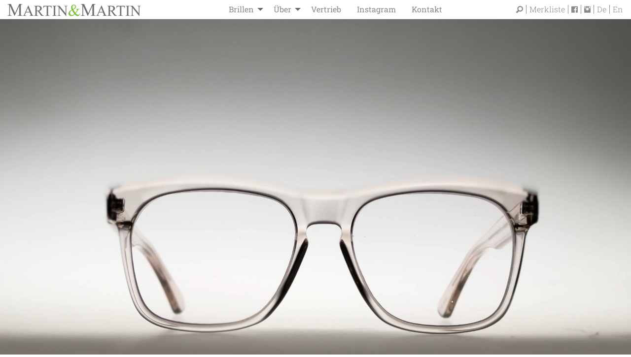

--- FILE ---
content_type: text/html; charset=utf-8
request_url: http://martinxmartin.com/
body_size: 4734
content:

<!doctype html>
<html lang="de">
<head>
    <meta charset="utf-8" />
    <meta http-equiv="X-UA-Compatible" content="IE=edge">
    <meta name="viewport" content="width=device-width, initial-scale=1">
    <base href="/" />
    <!-- link href='https://fonts.googleapis.com/css?family=Roboto+Slab:400,100,300,700' rel='stylesheet' type='text/css' -->
    <!-- meta name="google-site-verification" content="N7SUXz4w3XVUuDXBPyPf_yF2hZ8Q-1Gni5B4mS71bqw" / -->
<meta name="google-site-verification" content="qMdWomXQUbybBA2mC6Yy04eiLn2jsdpwQqk993obNjw" />
    <link rel="stylesheet" href="/foundation/dist/assets/css/vendor.min.css">
    <link rel="apple-touch-icon" sizes="57x57" href="/fav/apple-icon-57x57.png">
    <link rel="apple-touch-icon" sizes="60x60" href="/fav/apple-icon-60x60.png">
    <link rel="apple-touch-icon" sizes="72x72" href="/fav/apple-icon-72x72.png">
    <link rel="apple-touch-icon" sizes="76x76" href="/fav/apple-icon-76x76.png">
    <link rel="apple-touch-icon" sizes="114x114" href="/fav/apple-icon-114x114.png">
    <link rel="apple-touch-icon" sizes="120x120" href="/fav/apple-icon-120x120.png">
    <link rel="apple-touch-icon" sizes="144x144" href="/fav/apple-icon-144x144.png">
    <link rel="apple-touch-icon" sizes="152x152" href="/fav/apple-icon-152x152.png">
    <link rel="apple-touch-icon" sizes="180x180" href="/fav/apple-icon-180x180.png">
    <link rel="icon" type="image/png" sizes="192x192"  href="/fav/android-icon-192x192.png">
    <link rel="icon" type="image/png" sizes="32x32" href="/fav/favicon-32x32.png">
    <link rel="icon" type="image/png" sizes="96x96" href="/fav/favicon-96x96.png">
    <link rel="icon" type="image/png" sizes="16x16" href="/fav/favicon-16x16.png">
    <meta name="google-site-verification" content="OiDT5J2skhFvspzV8iKb912ErDgoVP3SupSh-8r79ZY" />
    <link rel="manifest" href="/fav/manifest.json">
    <meta name="msapplication-TileColor" content="#ffffff">
    <meta name="msapplication-TileImage" content="/fav/ms-icon-144x144.png">
    <title>Martin und Martin - Brillen</title>
<meta name="description" content="MARTIN &amp; MARTIN WESENTLICHES IM BLICK - Immer im Gesichtsfeld, kommt uns Weniges so nah wie die Brille. Für uns ein anspruchsvoller Auftrag.">
<link rel="alternate" hreflang="de" href="http://martinxmartin.com/"><link rel="alternate" hreflang="en" href="http://martinxmartin.com/en/">
<link rel="canonical" href="http://martinxmartin.com/">
    <meta name="robots" content="all">
<!-- Global site tag (gtag.js) - Google Analytics -->
<style>
/* roboto-slab-100 - latin */
@font-face {
  font-family: 'Roboto Slab';
  font-style: normal;
  font-weight: 100;
  src: local(''),
       url('media/roboto-slab-v24-latin-100.woff2') format('woff2'), /* Chrome 26+, Opera 23+, Firefox 39+ */
       url('media/roboto-slab-v24-latin-100.woff') format('woff'); /* Chrome 6+, Firefox 3.6+, IE 9+, Safari 5.1+ */
}
/* roboto-slab-300 - latin */
@font-face {
  font-family: 'Roboto Slab';
  font-style: normal;
  font-weight: 300;
  src: local(''),
       url('media/roboto-slab-v24-latin-300.woff2') format('woff2'), /* Chrome 26+, Opera 23+, Firefox 39+ */
       url('media/roboto-slab-v24-latin-300.woff') format('woff'); /* Chrome 6+, Firefox 3.6+, IE 9+, Safari 5.1+ */
}
/* roboto-slab-regular - latin */
@font-face {
  font-family: 'Roboto Slab';
  font-style: normal;
  font-weight: 400;
  src: local(''),
       url('media/roboto-slab-v24-latin-regular.woff2') format('woff2'), /* Chrome 26+, Opera 23+, Firefox 39+ */
       url('media/roboto-slab-v24-latin-regular.woff') format('woff'); /* Chrome 6+, Firefox 3.6+, IE 9+, Safari 5.1+ */
}
/* roboto-slab-500 - latin */
@font-face {
  font-family: 'Roboto Slab';
  font-style: normal;
  font-weight: 500;
  src: local(''),
       url('media/roboto-slab-v24-latin-500.woff2') format('woff2'), /* Chrome 26+, Opera 23+, Firefox 39+ */
       url('media/roboto-slab-v24-latin-500.woff') format('woff'); /* Chrome 6+, Firefox 3.6+, IE 9+, Safari 5.1+ */
}
/* roboto-slab-700 - latin */
@font-face {
  font-family: 'Roboto Slab';
  font-style: normal;
  font-weight: 700;
  src: local(''),
       url('media/roboto-slab-v24-latin-700.woff2') format('woff2'), /* Chrome 26+, Opera 23+, Firefox 39+ */
       url('media/roboto-slab-v24-latin-700.woff') format('woff'); /* Chrome 6+, Firefox 3.6+, IE 9+, Safari 5.1+ */
}
</style>
    <style>/*consent_manager_frontend.css*/ @keyframes fadeIn{0%{opacity:0}100%{opacity:1}}div.consent_manager-background{position:fixed;left:0;top:0;right:0;bottom:0;background:rgba(0, 0, 0, 0.4);display:flex;flex-direction:column;justify-content:center;align-items:center;padding:1em;z-index:999999;height:100%;width:100%;overflow:hidden;box-sizing:border-box;animation:fadeIn 0.2s;outline:0}div.consent_manager-wrapper{font-family:Verdana, Geneva, sans-serif;font-size:14px;line-height:1.5em;background:#fefefe;border:1px solid #cbcbcb;color:#444;position:relative;width:100%;max-width:65em;max-height:95vh;overflow-y:auto;box-sizing:border-box;animation:fadeIn 0.4s}div.consent_manager-wrapper-inner{padding:2em;position:relative}div.consent_manager-hidden{display:none}.consent_manager-close-box{position:absolute;cursor:pointer;right:1.5em;top:1em;display:block;border-radius:50% !important;border:solid 2px #666;width:30px;height:30px;line-height:28px;background-color:#666;color:#eee;font-family:Arial;font-size:18px;padding:0;margin:0;opacity:0.5;transition:0.3s ease all}.consent_manager-close-box:hover{border-color:#4d4d4d;background-color:#4d4d4d;color:white;opacity:1}div.consent_manager-wrapper .consent_manager-headline{margin:0 0 1em 0;font-weight:bold;font-size:18px;color:#666}div.consent_manager-wrapper p.consent_manager-text{margin:0 0 1.5em 0}div.consent_manager-cookiegroups{margin:0 0 1.5em 0}div.consent_manager-cookiegroup-checkbox{margin-bottom:1.5em}div.consent_manager-cookiegroups label{position:relative;font-weight:bold;font-size:15px;color:#111;cursor:pointer}div.consent_manager-cookiegroups label>span{cursor:pointer}div.consent_manager-cookiegroups label>input[type="checkbox"]{filter:grayscale(1);filter:hue-rotate(275deg);transform:scale(1.6);margin:0 0.7em 0 0.2em;cursor:pointer}.consent_manager-wrapper input[type="checkbox"]:disabled,.consent_manager-cookiegroups label>input[type="checkbox"]:disabled+*{opacity:0.7;cursor:default}div.consent_manager-show-details{padding:0 0 1.5em 0}div.consent_manager-show-details a{display:inline-block;line-height:1.2em;height:1.4em;cursor:pointer;color:#999}div.consent_manager-show-details a:hover{color:#666}div.consent_manager-show-details a.icon-info-circled:before{color:#fefefe;background-color:#999;opacity:0.7;content:"i";font-family:"Serif";font-weight:bold;display:inline-block;border-radius:50%;text-align:center;margin-right:7px;line-height:1.4em;height:1.4em;width:1.4em}button.consent_manager-save-selection,button.consent_manager-accept-all,button.consent_manager-accept-none{transition:0.3s ease all;background:#999;border:1px solid #999;color:#fff;padding:0.5em 2em;border-radius:3px;font-size:14px;font-weight:bold;text-align:center;display:block;min-height:3em;width:100%;margin-bottom:1em;cursor:pointer}button.consent_manager-save-selection:hover,button.consent_manager-accept-all:hover,button.consent_manager-accept-none:hover{background:#4d4d4d;border-color:#4d4d4d;color:white;text-decoration:none}div.consent_manager-sitelinks{margin:1.5em 0 0 0}div.consent_manager-sitelinks a{display:inline-block;margin:0.4em 1em 0.4em 0;color:#999;text-decoration:none;cursor:pointer}div.consent_manager-sitelinks a:hover{color:#666;text-decoration:none}div.consent_manager-wrapper div.consent_manager-detail{margin-bottom:3em}div.consent_manager-wrapper div.consent_manager-detail a{color:#999}div.consent_manager-wrapper div.consent_manager-detail a:hover{color:#666;text-decoration:none}div.consent_manager-wrapper div.consent_manager-detail div.consent_manager-cookiegroup-title{color:#666;background-color:#d4d4d4;padding:5px 11px;margin:1.5em 0 0 0}div.consent_manager-wrapper div.consent_manager-cookiegroup-description{border-left:1px solid #d4d4d4;padding:5px 10px;background:#f9f9f9}div.consent_manager-wrapper div.consent_manager-cookie{margin-top:3px;border-left:1px solid #d4d4d4;padding:5px 10px;background:#f9f9f9}div.consent_manager-wrapper div.consent_manager-cookie span{display:block;margin-top:0.5em}@media only screen and (min-width:600px){div.consent_manager-cookiegroups{padding:1em 0 0 0;display:flex;flex-wrap:wrap;justify-content:flex-end;margin-bottom:0}div.consent_manager-cookiegroup-checkbox{margin-left:1.5em;margin-bottom:1em}div.consent_manager-show-details{text-align:right;padding:1.5em 0 1.5em 0}div.consent_manager-buttons{display:flex;justify-content:flex-end;align-items:center}button.consent_manager-save-selection,button.consent_manager-accept-all,button.consent_manager-accept-none{display:inline-block;margin:0 0 0 0.5em;width:auto}div.consent_manager-sitelinks{margin:0 0 0 0}div.consent_manager-buttons-sitelinks{display:flex;justify-content:space-between;align-items:center;flex-direction:row-reverse}}</style>
    <script src="/index.php?consent_manager_outputjs=1&amp;lang=1&amp;a=816&amp;i=false&amp;h=false&amp;cid=11&amp;v=4.1.3&amp;r=0&amp;t=16935715071" id="consent_manager_script" defer></script>

</head>
<body class="page-816" data-language="1">
<noscript>
    <div id="nojs">Your browser does not support JavaScript!</div>
    <style>
        body {
            opacity: 1;
        }
    </style>
</noscript>
<!--[if lt IE 9]>
<p class="bgrid-xsehappy">You are using an <strong>outdated</strong> bgrid-xser. Please <a href="http://bgrid-xsehappy.com/">upgrade your bgrid-xser</a> to improve your experience.</p>
<![endif]-->

<div class="top-bar" id="responsive-menu">
    <div class="top-bar-left">
        <div class="menu-img">
            <a href="/" title="Martin & Martin Homepage">
                <img src="/media/mxm_top.png" alt="Martin & Martin Homepage">
            </a>
        </div>
        <ul id="main-menu" class="dropdown menu" data-dropdown-menu>
            <li class="item lev819"><a href="/de/brillen/" title="Brillen">Brillen</a><ul class="suppi menu vertical lev819"><li class="lev819"><a href="/de/brillen/brillenfassungen/" title="Brillenfassungen"><span>Brillenfassungen</span></a></li><li class="lev819"><a href="/de/brillen/sonnenbrillen/" title="Sonnenbrillen"><span>Sonnenbrillen</span></a></li><li class="lev819"><a href="/de/brillen/metallbuegel/" title="Metallbügel"><span>Metallbügel</span></a></li></ul></li><li class="item lev252"><a href="/de/ueber/" title="Über">Über</a><ul class="suppi menu vertical lev252"><li class="lev252"><a href="/de/ueber/ueber-uns/" title="Über uns"><span>Über uns</span></a></li><li class="lev252"><a href="/de/ueber/produktion/" title="Produktion"><span>Produktion</span></a></li><li class="lev252"><a href="/de/ueber/downloads-und-presse/" title="Downloads und Presse"><span>Downloads und Presse</span></a></li><li class="lev252"><a href="/de/ueber/galerie/" title="Galerie"><span>Galerie</span></a></li></ul></li><li class="item lev513"><a href="/de/vertrieb/" title="Vertrieb">Vertrieb</a></li><li class="item lev820"><a href="https://www.instagram.com/martinxmartin/?hl=de" title="Instagram">Instagram</a></li><li class="item lev514"><a href="/de/kontakt/" title="Kontakt">Kontakt</a></li>        </ul>
    </div>
        <div id="servicemenu">
        <form class="search_it-form" id="search_it-form1" action="/de/service/suchergebnis/" method="get">
            <input type="hidden" name="clang" value="1" />
            <input class="search-field" type="search" placeholder="Durchsuchen..." type="text" name="search" value="" />
        </form>
        <a class="lupe" href="/index.php?article_id=510&amp;clang=1"><i class="fi-magnifying-glass"></i></a><a class="merk" href="/de/service/merkliste/">Merkliste</a><a class="fb" href="//de-de.facebook.com/martinxmartin?ref=stream" target="_blank" title="Martin und Martin auf Facebookt besuchen">
              <i class="fi-social-facebook"></i></a>
              <a class="insta" href="https://www.instagram.com/martinxmartin/" target="_blank" title="Martin und Martin auf Instagram besuchen">
              <i class="fi-social-instagram"></i></a><a class="lang1" href="/" title="Deutsch">De</a><a class="lang2" href="/en/" title="English">En</a>    </div>
</div>
<button id="burger-menu">
    <span></span>
    <span></span>
    <span></span>
</button>
<div id="mobile-menu">
    <ul>
        <li class="lev819"><a href="/de/brillen/" title="Brillen">Brillen</a><ul class="lev819"><li class="lev819"><a href="/de/brillen/brillenfassungen/" title="Brillenfassungen"><span>Brillenfassungen</span></a></li><li class="lev819"><a href="/de/brillen/sonnenbrillen/" title="Sonnenbrillen"><span>Sonnenbrillen</span></a></li><li class="lev819"><a href="/de/brillen/metallbuegel/" title="Metallbügel"><span>Metallbügel</span></a></li></ul></li><li class="lev252"><a href="/de/ueber/" title="Über">Über</a><ul class="lev252"><li class="lev252"><a href="/de/ueber/ueber-uns/" title="Über uns"><span>Über uns</span></a></li><li class="lev252"><a href="/de/ueber/produktion/" title="Produktion"><span>Produktion</span></a></li><li class="lev252"><a href="/de/ueber/downloads-und-presse/" title="Downloads und Presse"><span>Downloads und Presse</span></a></li><li class="lev252"><a href="/de/ueber/galerie/" title="Galerie"><span>Galerie</span></a></li></ul></li><li class="lev513"><a href="/de/vertrieb/" title="Vertrieb">Vertrieb</a></li><li class="lev820"><a href="https://www.instagram.com/martinxmartin/?hl=de" title="Instagram">Instagram</a></li><li class="lev514"><a href="/de/kontakt/" title="Kontakt">Kontakt</a></li>    </ul>
</div>

<div id="vidi">

<link rel="stylesheet" href="https://cdn.jsdelivr.net/npm/video.js@8.17.4/dist/video-js.min.css">
<video
    id="my-video"
    class="video-js vjs-default-skin vjs-16-9"
    preload="auto"
    controls="false"
    autoplay="true"
    loop
    muted
    width="640"
    height="264"
    data-setup="{}"
>
    <source src="media/video.mp4" type="video/mp4" />
    <source src="media/video.mp4" type="video/webm" />
    <p class="vjs-no-js">
        To view this video please enable JavaScript, and consider upgrading to a
        web browser that
        <a href="https://videojs.com/html5-video-support/" target="_blank"
        >supports HTML5 video</a
        >
    </p>
</video>
<style>
    .vjs-control-bar {
        display: none !important;
    }
</style>
<script src="https://cdn.jsdelivr.net/npm/video.js@8.17.4/dist/video.min.js"></script>
<script>
    console.log(window.innerWidth);
    if(window.innerWidth < 1023) {
        document.getElementById("vidi").style.marginTop = '85px';
    }
    else {
        document.getElementById("vidi").style.marginTop = '36px';
    }
</script>
</div>
<div class="grid-container"><main class="content-main" role="main"><div class="grid-x"><div class="cell large-12">
    <section class="height_30 distance"></section>
<h3 >unser neues Higlight: die &quot;cut-out&quot; Line:</h3>
<div class="grid-x textblock"><div class="medium-12 column"><p>Filigrane Linien auf transparentem Baumwollacetat: 3 D Fräsungen von Mehrschichtplatten erzeugen diesen einzigartigen Metall-Look!</p></div></div>
<div class="grid-x  c-holder"><div class="small-12 cell text-center">
        <img src="index.php?rex_media_type=img-full&rex_media_file=bjoern_doppelt_schmal.jpg" alt="" title="">    </div></div>
    <section class="height_30 distance"></section>
<div class="grid-x textblock"><div class="medium-12 column"><h4>Besuche uns auf <a href="https://www.instagram.com/martinxmartin/" target="_blank">Instagram</a></h4></div></div>
</div></div></main></div>
<div class="page-footer-container grid-x" id="footer">
    <div class="footer-nav-left small-12 medium-3 small-order-3 medium-order-1">
        <p class="footer-copyright">© 2022 Martin und Martin</p>
    </div>
    <div class="footer-nav-center small-12 medium-6 small-order-1 medium-order-2">
        <div class="grid-x textblock"><div class="medium-12 column"><ul class="footer-nav-menu-icons"><li class="footer-nav-menu-item"><a href="/de/brillen/">Brillen</a></li><li class="footer-nav-menu-item"><span class="redactor-unlink"></span><a href="/de/ueber/downloads-und-presse/">Downloads</a></li><li class="footer-nav-menu-item"><a href="/de/vertrieb-alt/verkauf/">Verkauf</a></li><li class="footer-nav-menu-item"><a href="/de/vertrieb/">Vertrieb<br></a></li><li class="footer-nav-menu-item"><a href="/de/ueber/contact/"></a><a href="/de/kontakt/">Kontakt</a></li><li class="footer-nav-menu-item"><a href="/de/service/datenschutz/">Datenschutz</a></li></ul>
<p class="footer-nav-menu-item"><br></p>
</div></div>

    </div>
    <div class="footer-nav-right small-12 medium-3 small-order-2 medium-order-3">
        <ul class="footer-nav-menu-icons">
            <li class="footer-nav-menu-item">
                <a href="//de-de.facebook.com/martinxmartin?ref=stream" target="_blank" title="Martin und Martin auf Facebookt besuchen">
                    <i class="fi-social-facebook"></i>
                </a>
            </li>
            <li class="footer-nav-menu-item">
                <a href="https://www.instagram.com/martinxmartin/" target="_blank" title="Martin und Martin auf Instagram besuchen">
                    <i class="fi-social-instagram"></i>
                </a>
            </li>
        </ul>
    </div>
</div>
<script src="/foundation/dist/assets/js/vendor.min.js"></script>

</body>
</html>
